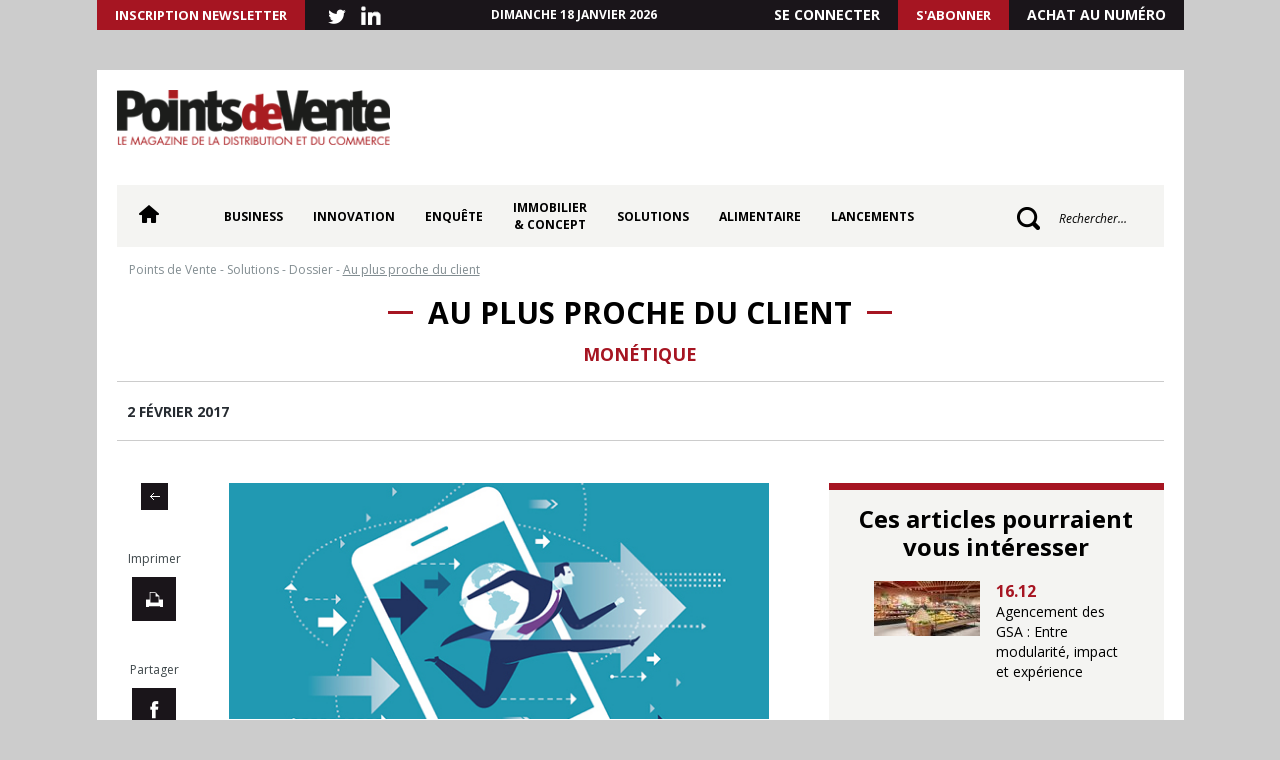

--- FILE ---
content_type: text/html; charset=UTF-8
request_url: https://pointsdevente.fr/solutions/au-plus-proche-du-client/
body_size: 22972
content:
<!DOCTYPE html>
<html lang="fr-FR">
<head>
	<meta charset="UTF-8">
	<meta name="viewport" content="width=device-width,initial-scale=1,maximum-scale=1">
	<title>Au plus proche du client - Points de Vente</title>
	<link rel="profile" href="https://gmpg.org/xfn/11">
	<link rel="pingback" href="https://pointsdevente.fr/xmlrpc.php">
	<link rel="shortcut icon" href="/favicon.ico" type="image/x-icon">
    <link rel="icon" href="/favicon.ico" type="image/x-icon">
	<meta name='robots' content='index, follow, max-image-preview:large, max-snippet:-1, max-video-preview:-1' />

	<!-- This site is optimized with the Yoast SEO plugin v26.7 - https://yoast.com/wordpress/plugins/seo/ -->
	<link rel="canonical" href="https://pointsdevente.fr/solutions/au-plus-proche-du-client/" />
	<meta property="og:locale" content="fr_FR" />
	<meta property="og:type" content="article" />
	<meta property="og:title" content="Au plus proche du client - Points de Vente" />
	<meta property="og:description" content="Les points forts &raquo;&nbsp;L&rsquo;&eacute;volution du commerce entra&icirc;ne celle des paiements et de la r&eacute;glementation. &raquo;&nbsp;Les syst&egrave;mes de s&eacute;curit&eacute; se renforcent et tendent vers l&rsquo;authentification forte. &raquo;&nbsp;En France, le mode de paiement le plus utilis&eacute; reste la carte bancaire. La r&eacute;volution du commerce entra&icirc;ne, logiquement, celle des paiements. Et avec elle, l&rsquo;&eacute;volution de la r&eacute;glementation, de [&hellip;]" />
	<meta property="og:url" content="https://pointsdevente.fr/solutions/au-plus-proche-du-client/" />
	<meta property="og:site_name" content="Points de Vente" />
	<meta property="article:published_time" content="2017-02-02T08:04:00+00:00" />
	<meta property="article:modified_time" content="2019-05-08T09:30:24+00:00" />
	<meta property="og:image" content="https://pointsdevente.fr/wp-content/uploads/2017/02/Carrousel_550x240_SOLUTION_copie_01.jpg" />
	<meta property="og:image:width" content="550" />
	<meta property="og:image:height" content="240" />
	<meta property="og:image:type" content="image/jpeg" />
	<meta name="author" content="adm_pdv" />
	<meta name="twitter:card" content="summary_large_image" />
	<meta name="twitter:label1" content="Écrit par" />
	<meta name="twitter:data1" content="adm_pdv" />
	<meta name="twitter:label2" content="Durée de lecture estimée" />
	<meta name="twitter:data2" content="15 minutes" />
	<!-- / Yoast SEO plugin. -->


<link rel='dns-prefetch' href='//pointsdevente.fr' />
<link rel="alternate" type="application/rss+xml" title="Points de Vente &raquo; Au plus proche du client Flux des commentaires" href="https://pointsdevente.fr/solutions/au-plus-proche-du-client/feed/" />
<style id='wp-img-auto-sizes-contain-inline-css' type='text/css'>
img:is([sizes=auto i],[sizes^="auto," i]){contain-intrinsic-size:3000px 1500px}
/*# sourceURL=wp-img-auto-sizes-contain-inline-css */
</style>
<style id='wp-block-library-inline-css' type='text/css'>
:root{--wp-block-synced-color:#7a00df;--wp-block-synced-color--rgb:122,0,223;--wp-bound-block-color:var(--wp-block-synced-color);--wp-editor-canvas-background:#ddd;--wp-admin-theme-color:#007cba;--wp-admin-theme-color--rgb:0,124,186;--wp-admin-theme-color-darker-10:#006ba1;--wp-admin-theme-color-darker-10--rgb:0,107,160.5;--wp-admin-theme-color-darker-20:#005a87;--wp-admin-theme-color-darker-20--rgb:0,90,135;--wp-admin-border-width-focus:2px}@media (min-resolution:192dpi){:root{--wp-admin-border-width-focus:1.5px}}.wp-element-button{cursor:pointer}:root .has-very-light-gray-background-color{background-color:#eee}:root .has-very-dark-gray-background-color{background-color:#313131}:root .has-very-light-gray-color{color:#eee}:root .has-very-dark-gray-color{color:#313131}:root .has-vivid-green-cyan-to-vivid-cyan-blue-gradient-background{background:linear-gradient(135deg,#00d084,#0693e3)}:root .has-purple-crush-gradient-background{background:linear-gradient(135deg,#34e2e4,#4721fb 50%,#ab1dfe)}:root .has-hazy-dawn-gradient-background{background:linear-gradient(135deg,#faaca8,#dad0ec)}:root .has-subdued-olive-gradient-background{background:linear-gradient(135deg,#fafae1,#67a671)}:root .has-atomic-cream-gradient-background{background:linear-gradient(135deg,#fdd79a,#004a59)}:root .has-nightshade-gradient-background{background:linear-gradient(135deg,#330968,#31cdcf)}:root .has-midnight-gradient-background{background:linear-gradient(135deg,#020381,#2874fc)}:root{--wp--preset--font-size--normal:16px;--wp--preset--font-size--huge:42px}.has-regular-font-size{font-size:1em}.has-larger-font-size{font-size:2.625em}.has-normal-font-size{font-size:var(--wp--preset--font-size--normal)}.has-huge-font-size{font-size:var(--wp--preset--font-size--huge)}.has-text-align-center{text-align:center}.has-text-align-left{text-align:left}.has-text-align-right{text-align:right}.has-fit-text{white-space:nowrap!important}#end-resizable-editor-section{display:none}.aligncenter{clear:both}.items-justified-left{justify-content:flex-start}.items-justified-center{justify-content:center}.items-justified-right{justify-content:flex-end}.items-justified-space-between{justify-content:space-between}.screen-reader-text{border:0;clip-path:inset(50%);height:1px;margin:-1px;overflow:hidden;padding:0;position:absolute;width:1px;word-wrap:normal!important}.screen-reader-text:focus{background-color:#ddd;clip-path:none;color:#444;display:block;font-size:1em;height:auto;left:5px;line-height:normal;padding:15px 23px 14px;text-decoration:none;top:5px;width:auto;z-index:100000}html :where(.has-border-color){border-style:solid}html :where([style*=border-top-color]){border-top-style:solid}html :where([style*=border-right-color]){border-right-style:solid}html :where([style*=border-bottom-color]){border-bottom-style:solid}html :where([style*=border-left-color]){border-left-style:solid}html :where([style*=border-width]){border-style:solid}html :where([style*=border-top-width]){border-top-style:solid}html :where([style*=border-right-width]){border-right-style:solid}html :where([style*=border-bottom-width]){border-bottom-style:solid}html :where([style*=border-left-width]){border-left-style:solid}html :where(img[class*=wp-image-]){height:auto;max-width:100%}:where(figure){margin:0 0 1em}html :where(.is-position-sticky){--wp-admin--admin-bar--position-offset:var(--wp-admin--admin-bar--height,0px)}@media screen and (max-width:600px){html :where(.is-position-sticky){--wp-admin--admin-bar--position-offset:0px}}

/*# sourceURL=wp-block-library-inline-css */
</style><style id='global-styles-inline-css' type='text/css'>
:root{--wp--preset--aspect-ratio--square: 1;--wp--preset--aspect-ratio--4-3: 4/3;--wp--preset--aspect-ratio--3-4: 3/4;--wp--preset--aspect-ratio--3-2: 3/2;--wp--preset--aspect-ratio--2-3: 2/3;--wp--preset--aspect-ratio--16-9: 16/9;--wp--preset--aspect-ratio--9-16: 9/16;--wp--preset--color--black: #000000;--wp--preset--color--cyan-bluish-gray: #abb8c3;--wp--preset--color--white: #ffffff;--wp--preset--color--pale-pink: #f78da7;--wp--preset--color--vivid-red: #cf2e2e;--wp--preset--color--luminous-vivid-orange: #ff6900;--wp--preset--color--luminous-vivid-amber: #fcb900;--wp--preset--color--light-green-cyan: #7bdcb5;--wp--preset--color--vivid-green-cyan: #00d084;--wp--preset--color--pale-cyan-blue: #8ed1fc;--wp--preset--color--vivid-cyan-blue: #0693e3;--wp--preset--color--vivid-purple: #9b51e0;--wp--preset--gradient--vivid-cyan-blue-to-vivid-purple: linear-gradient(135deg,rgb(6,147,227) 0%,rgb(155,81,224) 100%);--wp--preset--gradient--light-green-cyan-to-vivid-green-cyan: linear-gradient(135deg,rgb(122,220,180) 0%,rgb(0,208,130) 100%);--wp--preset--gradient--luminous-vivid-amber-to-luminous-vivid-orange: linear-gradient(135deg,rgb(252,185,0) 0%,rgb(255,105,0) 100%);--wp--preset--gradient--luminous-vivid-orange-to-vivid-red: linear-gradient(135deg,rgb(255,105,0) 0%,rgb(207,46,46) 100%);--wp--preset--gradient--very-light-gray-to-cyan-bluish-gray: linear-gradient(135deg,rgb(238,238,238) 0%,rgb(169,184,195) 100%);--wp--preset--gradient--cool-to-warm-spectrum: linear-gradient(135deg,rgb(74,234,220) 0%,rgb(151,120,209) 20%,rgb(207,42,186) 40%,rgb(238,44,130) 60%,rgb(251,105,98) 80%,rgb(254,248,76) 100%);--wp--preset--gradient--blush-light-purple: linear-gradient(135deg,rgb(255,206,236) 0%,rgb(152,150,240) 100%);--wp--preset--gradient--blush-bordeaux: linear-gradient(135deg,rgb(254,205,165) 0%,rgb(254,45,45) 50%,rgb(107,0,62) 100%);--wp--preset--gradient--luminous-dusk: linear-gradient(135deg,rgb(255,203,112) 0%,rgb(199,81,192) 50%,rgb(65,88,208) 100%);--wp--preset--gradient--pale-ocean: linear-gradient(135deg,rgb(255,245,203) 0%,rgb(182,227,212) 50%,rgb(51,167,181) 100%);--wp--preset--gradient--electric-grass: linear-gradient(135deg,rgb(202,248,128) 0%,rgb(113,206,126) 100%);--wp--preset--gradient--midnight: linear-gradient(135deg,rgb(2,3,129) 0%,rgb(40,116,252) 100%);--wp--preset--font-size--small: 13px;--wp--preset--font-size--medium: 20px;--wp--preset--font-size--large: 36px;--wp--preset--font-size--x-large: 42px;--wp--preset--spacing--20: 0.44rem;--wp--preset--spacing--30: 0.67rem;--wp--preset--spacing--40: 1rem;--wp--preset--spacing--50: 1.5rem;--wp--preset--spacing--60: 2.25rem;--wp--preset--spacing--70: 3.38rem;--wp--preset--spacing--80: 5.06rem;--wp--preset--shadow--natural: 6px 6px 9px rgba(0, 0, 0, 0.2);--wp--preset--shadow--deep: 12px 12px 50px rgba(0, 0, 0, 0.4);--wp--preset--shadow--sharp: 6px 6px 0px rgba(0, 0, 0, 0.2);--wp--preset--shadow--outlined: 6px 6px 0px -3px rgb(255, 255, 255), 6px 6px rgb(0, 0, 0);--wp--preset--shadow--crisp: 6px 6px 0px rgb(0, 0, 0);}:where(.is-layout-flex){gap: 0.5em;}:where(.is-layout-grid){gap: 0.5em;}body .is-layout-flex{display: flex;}.is-layout-flex{flex-wrap: wrap;align-items: center;}.is-layout-flex > :is(*, div){margin: 0;}body .is-layout-grid{display: grid;}.is-layout-grid > :is(*, div){margin: 0;}:where(.wp-block-columns.is-layout-flex){gap: 2em;}:where(.wp-block-columns.is-layout-grid){gap: 2em;}:where(.wp-block-post-template.is-layout-flex){gap: 1.25em;}:where(.wp-block-post-template.is-layout-grid){gap: 1.25em;}.has-black-color{color: var(--wp--preset--color--black) !important;}.has-cyan-bluish-gray-color{color: var(--wp--preset--color--cyan-bluish-gray) !important;}.has-white-color{color: var(--wp--preset--color--white) !important;}.has-pale-pink-color{color: var(--wp--preset--color--pale-pink) !important;}.has-vivid-red-color{color: var(--wp--preset--color--vivid-red) !important;}.has-luminous-vivid-orange-color{color: var(--wp--preset--color--luminous-vivid-orange) !important;}.has-luminous-vivid-amber-color{color: var(--wp--preset--color--luminous-vivid-amber) !important;}.has-light-green-cyan-color{color: var(--wp--preset--color--light-green-cyan) !important;}.has-vivid-green-cyan-color{color: var(--wp--preset--color--vivid-green-cyan) !important;}.has-pale-cyan-blue-color{color: var(--wp--preset--color--pale-cyan-blue) !important;}.has-vivid-cyan-blue-color{color: var(--wp--preset--color--vivid-cyan-blue) !important;}.has-vivid-purple-color{color: var(--wp--preset--color--vivid-purple) !important;}.has-black-background-color{background-color: var(--wp--preset--color--black) !important;}.has-cyan-bluish-gray-background-color{background-color: var(--wp--preset--color--cyan-bluish-gray) !important;}.has-white-background-color{background-color: var(--wp--preset--color--white) !important;}.has-pale-pink-background-color{background-color: var(--wp--preset--color--pale-pink) !important;}.has-vivid-red-background-color{background-color: var(--wp--preset--color--vivid-red) !important;}.has-luminous-vivid-orange-background-color{background-color: var(--wp--preset--color--luminous-vivid-orange) !important;}.has-luminous-vivid-amber-background-color{background-color: var(--wp--preset--color--luminous-vivid-amber) !important;}.has-light-green-cyan-background-color{background-color: var(--wp--preset--color--light-green-cyan) !important;}.has-vivid-green-cyan-background-color{background-color: var(--wp--preset--color--vivid-green-cyan) !important;}.has-pale-cyan-blue-background-color{background-color: var(--wp--preset--color--pale-cyan-blue) !important;}.has-vivid-cyan-blue-background-color{background-color: var(--wp--preset--color--vivid-cyan-blue) !important;}.has-vivid-purple-background-color{background-color: var(--wp--preset--color--vivid-purple) !important;}.has-black-border-color{border-color: var(--wp--preset--color--black) !important;}.has-cyan-bluish-gray-border-color{border-color: var(--wp--preset--color--cyan-bluish-gray) !important;}.has-white-border-color{border-color: var(--wp--preset--color--white) !important;}.has-pale-pink-border-color{border-color: var(--wp--preset--color--pale-pink) !important;}.has-vivid-red-border-color{border-color: var(--wp--preset--color--vivid-red) !important;}.has-luminous-vivid-orange-border-color{border-color: var(--wp--preset--color--luminous-vivid-orange) !important;}.has-luminous-vivid-amber-border-color{border-color: var(--wp--preset--color--luminous-vivid-amber) !important;}.has-light-green-cyan-border-color{border-color: var(--wp--preset--color--light-green-cyan) !important;}.has-vivid-green-cyan-border-color{border-color: var(--wp--preset--color--vivid-green-cyan) !important;}.has-pale-cyan-blue-border-color{border-color: var(--wp--preset--color--pale-cyan-blue) !important;}.has-vivid-cyan-blue-border-color{border-color: var(--wp--preset--color--vivid-cyan-blue) !important;}.has-vivid-purple-border-color{border-color: var(--wp--preset--color--vivid-purple) !important;}.has-vivid-cyan-blue-to-vivid-purple-gradient-background{background: var(--wp--preset--gradient--vivid-cyan-blue-to-vivid-purple) !important;}.has-light-green-cyan-to-vivid-green-cyan-gradient-background{background: var(--wp--preset--gradient--light-green-cyan-to-vivid-green-cyan) !important;}.has-luminous-vivid-amber-to-luminous-vivid-orange-gradient-background{background: var(--wp--preset--gradient--luminous-vivid-amber-to-luminous-vivid-orange) !important;}.has-luminous-vivid-orange-to-vivid-red-gradient-background{background: var(--wp--preset--gradient--luminous-vivid-orange-to-vivid-red) !important;}.has-very-light-gray-to-cyan-bluish-gray-gradient-background{background: var(--wp--preset--gradient--very-light-gray-to-cyan-bluish-gray) !important;}.has-cool-to-warm-spectrum-gradient-background{background: var(--wp--preset--gradient--cool-to-warm-spectrum) !important;}.has-blush-light-purple-gradient-background{background: var(--wp--preset--gradient--blush-light-purple) !important;}.has-blush-bordeaux-gradient-background{background: var(--wp--preset--gradient--blush-bordeaux) !important;}.has-luminous-dusk-gradient-background{background: var(--wp--preset--gradient--luminous-dusk) !important;}.has-pale-ocean-gradient-background{background: var(--wp--preset--gradient--pale-ocean) !important;}.has-electric-grass-gradient-background{background: var(--wp--preset--gradient--electric-grass) !important;}.has-midnight-gradient-background{background: var(--wp--preset--gradient--midnight) !important;}.has-small-font-size{font-size: var(--wp--preset--font-size--small) !important;}.has-medium-font-size{font-size: var(--wp--preset--font-size--medium) !important;}.has-large-font-size{font-size: var(--wp--preset--font-size--large) !important;}.has-x-large-font-size{font-size: var(--wp--preset--font-size--x-large) !important;}
/*# sourceURL=global-styles-inline-css */
</style>

<style id='classic-theme-styles-inline-css' type='text/css'>
/*! This file is auto-generated */
.wp-block-button__link{color:#fff;background-color:#32373c;border-radius:9999px;box-shadow:none;text-decoration:none;padding:calc(.667em + 2px) calc(1.333em + 2px);font-size:1.125em}.wp-block-file__button{background:#32373c;color:#fff;text-decoration:none}
/*# sourceURL=/wp-includes/css/classic-themes.min.css */
</style>
<link rel='stylesheet' id='fontawesome-five-css-css' href='https://pointsdevente.fr/wp-content/plugins/accesspress-social-counter/css/fontawesome-all.css?ver=1.9.2' type='text/css' media='all' />
<link rel='stylesheet' id='apsc-frontend-css-css' href='https://pointsdevente.fr/wp-content/plugins/accesspress-social-counter/css/frontend.css?ver=1.9.2' type='text/css' media='all' />
<link rel='stylesheet' id='crp-public-css' href='https://pointsdevente.fr/wp-content/plugins/custom-related-posts/dist/public.css?ver=1.8.0' type='text/css' media='all' />
<link rel='stylesheet' id='lc-bxslider-css' href='https://pointsdevente.fr/wp-content/themes/pdv/css/jquery.bxslider.css?ver=1599133663' type='text/css' media='all' />
<link rel='stylesheet' id='lc-style-css' href='https://pointsdevente.fr/wp-content/themes/pdv/style.css?ver=1757060459' type='text/css' media='all' />
<link rel='stylesheet' id='lc-print-css' href='https://pointsdevente.fr/wp-content/themes/pdv/css/print.css?ver=1599133663' type='text/css' media='print' />
<link rel='stylesheet' id='relevanssi-live-search-css' href='https://pointsdevente.fr/wp-content/plugins/relevanssi-live-ajax-search/assets/styles/style.css?ver=2.5' type='text/css' media='all' />
<link rel='stylesheet' id='sib-front-css-css' href='https://pointsdevente.fr/wp-content/plugins/mailin/css/mailin-front.css?ver=6.9' type='text/css' media='all' />
<script type="text/javascript" src="https://pointsdevente.fr/wp-includes/js/jquery/jquery.min.js?ver=3.7.1" id="jquery-core-js"></script>
<script type="text/javascript" src="https://pointsdevente.fr/wp-includes/js/jquery/jquery-migrate.min.js?ver=3.4.1" id="jquery-migrate-js"></script>
<script type="text/javascript" id="lc-global-js-extra">
/* <![CDATA[ */
var ajaxurl = "https://pointsdevente.fr/wp-admin/admin-ajax.php";
//# sourceURL=lc-global-js-extra
/* ]]> */
</script>
<script type="text/javascript" src="https://pointsdevente.fr/wp-content/themes/pdv/js/global.js?ver=1" id="lc-global-js"></script>
<script type="text/javascript" id="sib-front-js-js-extra">
/* <![CDATA[ */
var sibErrMsg = {"invalidMail":"Veuillez entrer une adresse e-mail valide.","requiredField":"Veuillez compl\u00e9ter les champs obligatoires.","invalidDateFormat":"Veuillez entrer une date valide.","invalidSMSFormat":"Veuillez entrer une num\u00e9ro de t\u00e9l\u00e9phone valide."};
var ajax_sib_front_object = {"ajax_url":"https://pointsdevente.fr/wp-admin/admin-ajax.php","ajax_nonce":"ce0edd92a0","flag_url":"https://pointsdevente.fr/wp-content/plugins/mailin/img/flags/"};
//# sourceURL=sib-front-js-js-extra
/* ]]> */
</script>
<script type="text/javascript" src="https://pointsdevente.fr/wp-content/plugins/mailin/js/mailin-front.js?ver=1762162164" id="sib-front-js-js"></script>
<link rel="https://api.w.org/" href="https://pointsdevente.fr/wp-json/" /><link rel="alternate" title="JSON" type="application/json" href="https://pointsdevente.fr/wp-json/wp/v2/posts/88492" /><link rel="EditURI" type="application/rsd+xml" title="RSD" href="https://pointsdevente.fr/xmlrpc.php?rsd" />
<meta name="generator" content="WordPress 6.9" />
<link rel='shortlink' href='https://pointsdevente.fr/?p=88492' />

<!-- This site is using AdRotate Professional v5.26.1 to display their advertisements - https://ajdg.solutions/ -->
<!-- AdRotate CSS -->
<style type="text/css" media="screen">
	.g { margin:0px; padding:0px; overflow:hidden; line-height:1; zoom:1; }
	.g img { height:auto; }
	.g-col { position:relative; float:left; }
	.g-col:first-child { margin-left: 0; }
	.g-col:last-child { margin-right: 0; }
	.g-wall { display:block; position:fixed; left:0; top:0; width:100%; height:100%; z-index:-1; }
	.woocommerce-page .g, .bbpress-wrapper .g { margin: 20px auto; clear:both; }
	@media only screen and (max-width: 480px) {
		.g-col, .g-dyn, .g-single { width:100%; margin-left:0; margin-right:0; }
		.woocommerce-page .g, .bbpress-wrapper .g { margin: 10px auto; }
	}
</style>
<!-- /AdRotate CSS -->



<script type="application/ld+json" class="saswp-schema-markup-output">
[{"@context":"https:\/\/schema.org\/","@type":"BreadcrumbList","@id":"https:\/\/pointsdevente.fr\/solutions\/au-plus-proche-du-client\/#breadcrumb","itemListElement":[{"@type":"ListItem","position":1,"item":{"@id":"https:\/\/pointsdevente.fr","name":"Points de Vente"}},{"@type":"ListItem","position":2,"item":{"@id":"https:\/\/pointsdevente.fr\/categorie\/solutions\/","name":"Solutions"}},{"@type":"ListItem","position":3,"item":{"@id":"https:\/\/pointsdevente.fr\/categorie\/solutions\/dossier-solutions\/","name":"Dossier"}},{"@type":"ListItem","position":4,"item":{"@id":"https:\/\/pointsdevente.fr\/categorie\/solutions\/","name":"Solutions"}},{"@type":"ListItem","position":5,"item":{"@id":"https:\/\/pointsdevente.fr\/solutions\/au-plus-proche-du-client\/","name":"Au plus proche du client"}}]},

{"@context":"https:\/\/schema.org\/","@type":"NewsArticle","@id":"https:\/\/pointsdevente.fr\/solutions\/au-plus-proche-du-client\/#newsarticle","url":"https:\/\/pointsdevente.fr\/solutions\/au-plus-proche-du-client\/","headline":"Au plus proche du client","mainEntityOfPage":"https:\/\/pointsdevente.fr\/solutions\/au-plus-proche-du-client\/","datePublished":"2017-02-02T09:04:00+01:00","dateModified":"2019-05-08T11:30:24+02:00","description":"Les points forts \u00bb\u00a0L\u2019\u00e9volution du commerce entra\u00eene celle des paiements et de la r\u00e9glementation. \u00bb\u00a0Les syst\u00e8mes de s\u00e9curit\u00e9 se renforcent et tendent vers l\u2019authentification forte. \u00bb\u00a0En France, le mode de paiement le plus utilis\u00e9 reste la carte bancaire. La r\u00e9volution du commerce entra\u00eene, logiquement, celle des paiements. Et avec elle, l\u2019\u00e9volution de la r\u00e9glementation, de","articleSection":"Solutions","articleBody":"Les points forts  \u00bb\u00a0L\u2019\u00e9volution du commerce entra\u00eene celle des paiements et de la r\u00e9glementation.  \u00bb\u00a0Les syst\u00e8mes de s\u00e9curit\u00e9 se renforcent et tendent vers l\u2019authentification forte.  \u00bb\u00a0En France, le mode de paiement le plus utilis\u00e9 reste la carte bancaire.  La r\u00e9volution du commerce entra\u00eene, logiquement, celle des paiements. Et avec elle, l\u2019\u00e9volution de la r\u00e9glementation, de la s\u00e9curit\u00e9 et des modes de paiement.\u00a0\u201dNous parlons de plus en plus de commerce connect\u00e9, de l\u2019exp\u00e9rience utilisateur, de l\u2019omnicanal, de parcours client qui commence sur un canal et se termine sur un autre\u2026 Tout cela a une incidence sur les services de paiement \u00e0 proposer au consommateur\u201d, confirme Angelo Caci, consultant pour le Salon Trustech. Les consommateurs ach\u00e8tent, en effet, sur Internet, tablette et\/ou mobile et la croissance du commerce \u00e9lectronique n\u2019a de cesse que de progresser, entre 15 \u00e0 20% par an alors que la croissance du commerce de proximit\u00e9 est plut\u00f4t de l\u2019ordre de 1%. De la m\u00eame mani\u00e8re, les consommateurs sont avides de nouveaux mod\u00e8les \u00e9conomiques. Parall\u00e8lement, l\u2019arriv\u00e9e de nouveaux acteurs (\u00e9tablissements de paiement de monnaie \u00e9lectronique en start-ups, filiales de soci\u00e9t\u00e9s ou banques de distributeurs) cassant le monopole des banques implique l\u2019\u00e9tablissement de nouvelles r\u00e8gles en phase avec les attentes des consommateurs et le march\u00e9 en \u00e9volution constante.  L\u2019enjeu pour les distributeurs est, alors, de s\u2019assurer de la fluidit\u00e9 de l\u2019exp\u00e9rience utilisateur au moment du paiement et ce, dans un univers de confiance.\u00a0\u201dIl s\u2019agit \u00e9galement pour le retailer d\u2019am\u00e9liorer son taux de conversion\u201d,\u00a0indique Gilles Brabant, Sales Manager pour la France de la division Ingenico ePayment. S\u2019il est d\u2019usage que le taux de conversion se situe entre 20 et 25% pour une centaine de clients entrant en magasin, il descend cependant entre 1 et 3% pour un site Internet connaissant de la m\u00eame fa\u00e7on 100 visiteurs.  Depuis Bruxelles  Plusieurs r\u00e9glementations pass\u00e9es ou \u00e0 venir concernent le secteur. La premi\u00e8re est intervenue l\u2019ann\u00e9e derni\u00e8re: le MIF Multilateral Interchange Fee qui fixe les commissions d\u2019interchange, r\u00e9gl\u00e9es sur toutes les transactions cartes de type CB, Visa ou Mastercard par le banquier acqu\u00e9reur vers le banquier \u00e9metteur. Elle est d\u00e9sormais fix\u00e9e \u00e0 0,2% du montant de la transaction pour les cartes de d\u00e9bit et 0,3% pour les cartes de cr\u00e9dit.\u00a0\u201dTout a \u00e9t\u00e9 harmonis\u00e9 \u00e0 l\u2019\u00e9chelle europ\u00e9enne pour les cartes grand public, de type CB, Visa et Mastercard et il existe dor\u00e9navant une grande homog\u00e9n\u00e9it\u00e9 au niveau de l\u2019\u00e9conomie du business card\u201d,\u00a0note Angelo Caci. Une d\u00e9marche qui favorise les paiements par carte, les rend beaucoup plus comp\u00e9titifs et donc b\u00e9n\u00e9ficie indirectement aux commer\u00e7ants.  Par ailleurs, le protocole EPAS (European Program Accreditation System) g\u00e9rant les relations entre les syst\u00e8mes d\u2019acceptation et les syst\u00e8mes de caisse, EPAS retail pour le terminal de paiement et la caisse ainsi que SEPA (Single European Payment Area), PASS, l\u2019application de paiement universelle, sont d\u00e9sormais sur les rails. En t\u00e9moigne le projet OSCAR pilot\u00e9 par Carrefour qui a fait migrer ses TPE au protocole EPAS en r\u00e9gion parisienne et sur ses hypermarch\u00e9s. D\u2019autres pays europ\u00e9ens devraient \u00eatre d\u00e9ploy\u00e9s.  Plus r\u00e9cemment, le choix de la marque a cours officiellement depuis juin2016, vot\u00e9e depuis novembre2016. Dans les faits, il suscite beaucoup de discussions quant \u00e0 sa mise en place. Dans le principe de cette r\u00e9glementation, lors du paiement chez le commer\u00e7ant, la loi impose un choix parmi Mastercard, Visa ou CB associ\u00e9es \u00e0 la carte bancaire. \u00c0 charge pour chacun des intervenants de d\u00e9ployer des programmes de fid\u00e9lit\u00e9 ou d\u2019avantages afin d\u2019inciter \u00e0 leur utilisation.  S\u00e9curit\u00e9 avant tout  En mati\u00e8re de s\u00e9curit\u00e9, les syst\u00e8mes se renforcent. Ils tendent vers l\u2019authentification forte de type 3D Secure laquelle permet d\u2019authentifier le porteur par SMS, t\u00e9l\u00e9phone ou mobile.\u00a0\u201dAujourd\u2019hui, une transaction \u00e9lectronique sur trois fait l\u2019objet de ce type d\u2019authentification. Dans la r\u00e9glementation \u00e0 venir (PSD2 et ses RTS, Regulatory Technical Standards) qui doit \u00eatre transpos\u00e9e d\u2019ici 2018, toute transaction \u00e0 distance sup\u00e9rieure \u00e0 10?euros devra faire l\u2019objet d\u2019une authentification forte\u201d,\u00a0constate Olivier Gabrielli, responsable Produit, Innovation et Paiements digitaux chez MasterCard France.\u00a0\u201dSur ce point, deux \u00e9coles s\u2019opposent: celle qui montre que le site en question fait attention \u00e0 l\u2019acte d\u2019achat et celle qui dit que si tous les achats se sont bien pass\u00e9s, il n\u2019est point besoin de ce processus d\u2019authentification. La bonne r\u00e9ponse est sans doute entre les deux. En fonction du risque, des biens achet\u00e9s et du contexte, il est important de doser le niveau de s\u00e9curisation requis\u201d,\u00a0remarque Angelo Caci. L\u2019enjeu pour le distributeur est de b\u00e9n\u00e9ficier d\u2019une plus grande s\u00e9curit\u00e9 lors des transactions ainsi que d\u2019une meilleure ergonomie, m\u00eame s\u2019il est av\u00e9r\u00e9 que ce mode d\u2019authentification peut cr\u00e9er des abandons.\u00a0\u201dL\u2019id\u00e9e est d\u2019offrir toute la souplesse et le jour o\u00f9 la r\u00e9glementation s\u2019imposera naturellement \u00e0 tout le monde, nous serons op\u00e9rationnels techniquement\u201d,\u00a0continue Nicolas Dejonghe, responsable marketing chez Ingenico qui propose une solution bas\u00e9e sur des crit\u00e8res tels que: nombre de visites et r\u00e9gularit\u00e9, connaissance ou non de l\u2019historique d\u2019achat et de paiement, lieu d\u2019habitation inchang\u00e9 ou non, etc.\u00a0\u201dLa dynamique de l\u2019authentification revient \u00e0 dire que si le parcours est un peu diff\u00e9rent de d\u2019habitude, par s\u00e9curit\u00e9 ou par pr\u00e9caution, il est possible de demander une authentification un peu plus forte. C\u2019est tout l\u2019int\u00e9r\u00eat des m\u00e9canismes d\u2019authentification flexibles\u201d,\u00a0ajoute Gilles Brabant. Ces syst\u00e8mes de lutte contre la fraude font ainsi appel \u00e0 l\u2019intelligence artificielle comme le machine learning. Le but est de traquer au sens positif du terme les usages du d\u00e9tenteur du moyen de paiement, que ce soit carte ou une application de paiement mobile. Il s\u2019agit de v\u00e9rifier si le contexte est compatible avec l\u2019information d\u00e9tenue sur le porteur, de s\u2019assurer de son identit\u00e9 et ensuite d\u2019autoriser la transaction ou non.\u00a0\u201dIl est propos\u00e9 aux e-commer\u00e7ants une solution qui va lui permettre de d\u00e9finir ses r\u00e8gles, li\u00e9es \u00e0 son m\u00e9tier parce que l\u2019usage dans le streaming musical n\u2019est pas le m\u00eame que dans le textile, que dans le luxe ou encore le transport a\u00e9rien. Le e-commer\u00e7ant garde l\u2019autonomie pour d\u00e9finir ses r\u00e8gles m\u00e9tier de v\u00e9rification des donn\u00e9es de transaction de paiement\u201d, sp\u00e9cifie Gilles Brabant.  De bout en bout  Autre mesure consistant \u00e0 augmenter la s\u00e9curit\u00e9: la solution de bout en bout qui permet de chiffrer ou d\u2019encrypter les informations bancaires directement depuis le point de vente. Dans la d\u00e9marche, une transaction passant sur une ligne de caisse passe ensuite par toute l\u2019infrastructure mat\u00e9rielle et logicielle de l\u2019enseigne, elle est donc vuln\u00e9rable. La solution pr\u00e9conis\u00e9e par PCI DSS (Payment Card Industry Data Security Standard) est donc de s\u00e9curiser, et, pour ce faire, d\u2019encrypter les flux mon\u00e9tiques depuis le terminal de paiement jusqu\u2019\u00e0 la plate-forme ou passerelle de paiement, sans passer par l\u2019infrastructure r\u00e9seau de l\u2019enseigne, le point to point encryption ou P2PE. Entre les deux, des algorithmes de chiffrement, d\u00e9chiffrement et une gestion des cl\u00e9s garantissent le bon d\u00e9roulement de la transaction d\u2019un point de vue s\u00e9curitaire. Cette solution est particuli\u00e8rement d\u2019actualit\u00e9.\u00a0\u201dNous allons r\u00e9aliser une forte proportion de transactions cette ann\u00e9e avec des solutions point to point. Le fait que nous s\u00e9curisions les transactions par du point to point sur nos infrastructures certifi\u00e9es PCI DSS permet aux commer\u00e7ants de se mettre en ligne avec les contraintes r\u00e9glementaires\u201d,\u00a0continue Nicolas Dejonghe, responsable marketing chez Ingenico.  De son c\u00f4t\u00e9, la tokenisation reste \u00e9galement active.\u00a0\u201dPour un achat sur un certain nombre de sites, il faut enr\u00f4ler la carte de paiement. Ce principe de tokenisation permet de ne pas r\u00e9ins\u00e9rer la carte lors d\u2019une prochaine transaction. En fait, le syst\u00e8me conserve un alias de la carte non pas les donn\u00e9es cartes qui peuvent \u00eatre dans le nuage, et rejoue le token pour s\u00e9curiser les paiements\u201d,\u00a0explique Angelo Caci. \u00c0 titre d\u2019illustration, les bornes de recharge pour les v\u00e9hicules \u00e9lectriques utilisent le r\u00e8glement par carte bancaire et les technologies token comme s\u00e9curisation. La tokenisation est, d\u2019ores et d\u00e9j\u00e0, en \u0153uvre sur la partie e-commerce et nombre d\u2019acteurs s\u2019appuient sur cette technologie pour s\u00e9curiser les paiements mobiles. Quant \u00e0 eux, Mastercard et Visa se sont alli\u00e9s en vue d\u2019\u00e9changer des informations \u201dtokenis\u00e9es\u201d dans leur syst\u00e8me respectif.  D\u00e9j\u00e0 en vigueur, la biom\u00e9trie fait, n\u00e9anmoins, partie des technologies en maturation. Par empreinte du pouce, du rythme cardiaque ou encore par selfie.\u00a0\u201dToutes ces \u00e9volutions sur lesquelles nous nous d\u00e9veloppons doivent se faire a minima au m\u00eame niveau que l\u2019existant aujourd\u2019hui sur la carte plastique traditionnelle\u201d,\u00a0intervient Olivier Gabrielli, responsable Produit, Innovation et Paiements digitaux chez MasterCard France. Le selfie Pay a ainsi \u00e9t\u00e9 lanc\u00e9 dans plusieurs pays.\u00a0\u201dIl permet d\u2019apporter un haut niveau de s\u00e9curit\u00e9 \u00e0 partir de l\u2019image du visage, par des points d\u00e9termin\u00e9s. Comme pour une empreinte digitale, il faut prendre en compte des points remarquables, c\u2019est la m\u00eame id\u00e9e. Pour renforcer la s\u00e9curit\u00e9 et \u00e9viter d\u2019utiliser une photo, il est n\u00e9cessaire de faire un mouvement du visage et cligner des yeux\u201d,\u00a0continue notre h\u00f4te.  Oui et comment?  En France, le mode de paiement le plus utilis\u00e9 reste la carte bancaire avec peu ou prou 10?milliards d\u2019op\u00e9rations par an. Une carte qui rend encore de bons et loyaux services et dont le nombre avoisine les 70millions, soit 150 transactions par heure. Pour sa part, le ch\u00e8que enregistre une baisse constante annuelle de 6 \u00e0 7%. De leur c\u00f4t\u00e9, les esp\u00e8ces font de la r\u00e9sistance, avec environ 20?milliards de transactions par an,\u00a0\u201dm\u00eame si les ingr\u00e9dients sont r\u00e9unis pour qu\u2019\u00e0 terme ces transactions esp\u00e8ces soient capt\u00e9es par d\u2019autres modes de paiement \u00e9lectroniques\u201d,\u00a0estime Angelo Caci. Dont le sans-contact avec environ 40millions de cartes en France acceptant ce mode de paiement, soit selon les estimations de nos interlocuteurs plus de la moiti\u00e9 du parc de cartes. \u00c0 ce jour, les op\u00e9rations sans contact sont limit\u00e9es \u00e0 20?euros, la moyenne des transactions par carte atteignant 45?euros.\u00a0\u201dDe ce fait, les \u00e9metteurs de cartes tendent \u00e0 donner de l\u2019int\u00e9r\u00eat \u00e0 la carte. Outre la fonctionnalit\u00e9 sans contact, il existe des services int\u00e9gr\u00e9s \u00e0 la carte, comme des services d\u2019assurance, d\u2019assistance, ou \u00e9ventuellement des programmes de fid\u00e9lit\u00e9 ou d\u2019avantages qui r\u00e9compensent l\u2019utilisation plus accrue de la carte\u201d\u00a0compl\u00e8te-t-il.  Le paiement sans contact pr\u00e9pare assur\u00e9ment au paiement sur mobile qui s\u2019annonce d\u2019ores et d\u00e9j\u00e0. Ils sont de trois cat\u00e9gories: la vente \u00e0 distance en lieu et place du PC ou de la tablette; le in app c\u2019est-\u00e0-dire \u00e0 l\u2019int\u00e9rieur d\u2019une application type Uber n\u00e9cessitant l\u2019enr\u00f4lement d\u2019une carte bancaire et enfin, l\u2019utilisation du t\u00e9l\u00e9phone comme carte de paiement sans contact.\u00a0\u201dCes modes de paiement commencent \u00e0 se d\u00e9velopper, nous n\u2019en sommes qu\u2019au d\u00e9but de l\u2019histoire. Tout ce qui a trait \u00e0 l\u2019exp\u00e9rience client et au parcours utilisateur est fondamental. Donc si les services de paiement \u00e9pousent le parcours consommateur et enchantent son exp\u00e9rience, ils vont sans conteste se d\u00e9velopper\u201d,\u00a0intervient Angelo Caci.\u00a0\u201dCe qu\u2019il faut mesurer est qu\u2019en fonction du produit achet\u00e9, les taux de transformation ne sont pas les m\u00eames. Pour un canap\u00e9, des recherches sont faites sur mobile, mais \u00e0 un moment donn\u00e9, le relais sera pris sur un ordinateur. Dans le cas d\u2019un achat d\u2019un ticket de transport, le mobile est compl\u00e8tement pertinent. Intervient alors la notion de \u201done click\u201d, le paiement tr\u00e8s rapide, car dans l\u2019univers public, il est difficile de sortir sa carte pour payer\u201d,\u00a0d\u00e9veloppe Gilles Brabant.  De l\u2019\u00e9lectronique  Depuis peu, les portefeuilles \u00e9lectroniques font une entr\u00e9e remarqu\u00e9e sur le march\u00e9: Apple Pay en juillet, Orange Cash, Lydia, Paylib, Alipay, PayPal\u2026\u00a0\u201dLe march\u00e9 va se d\u00e9velopper. La question qui se pose est \u00e0 quelle vitesse, dans la mesure o\u00f9 la France n\u2019est pas d\u00e9munie de modes de paiement qui donnent plut\u00f4t satisfaction\u201d,\u00a0souligne Angelo Caci.  En prolongement de la technologie sans contact, les objets connect\u00e9s proposent ou proposeront des capacit\u00e9s de paiement. Des initiatives ont lieu dans ce domaine, au moyen de montres, ceintures, bagues, \u00e9crans publicitaires, cl\u00e9s de voiture\u2026\u00a0\u201dCes objets fonctionnent et ont fait leurs preuves. Il faut maintenant envisager leur d\u00e9ploiement \u00e0 grande \u00e9chelle. D\u2019un point de vue technique, c\u2019est relativement facile mais il faut faire en sorte que le consommateur enregistre sa carte et qu\u2019il la duplique dans un objet connect\u00e9 quel qu\u2019il soit\u201d,\u00a0explique Nicolas Dejonghe.  D\u2019autres moyens de paiement pourraient voir le jour: des chatbots (contraction de chat et robot) ou en fran\u00e7ais le commerce conversationnel, des robots prenant les commandes ainsi que les paiements\u2026 Tout est possible.\u00a0\u201dLe but est de fournir la solution de paiement adapt\u00e9e \u00e0 l\u2019instant et au contexte\u201d,\u00a0conclut Olivier Gabrielli.    Paiement  sur quels devices?  Au lendemain du coup d\u2019envoi des soldes d\u2019hiver 2017, Be2Bill publiait les r\u00e9sultats de cette 1\u00e8re journ\u00e9e pour le e-commerce avec une infographique multi-devices. Tous terminaux mobiles confondus, c\u2019est 23,6% des achats (en montant) qui ont \u00e9t\u00e9 effectu\u00e9s sur ces devices. Ils enregistrent une hausse de 5,6 points par rapport \u00e0 la journ\u00e9e moyenne. Une progression qui se confirme chaque ann\u00e9e depuis 2013. C.B                  Alipay  Arrive en France gr\u00e2ce \u00e0 Banque Edel  Avec 450millions de porteurs, Alipay se pr\u00e9sente comme le porte-monnaie \u00e9lectronique pr\u00e9f\u00e9r\u00e9 des Chinois (plus d\u2019un sur trois). Les \u00e9tablissements bancaires fran\u00e7ais devaient donc int\u00e9grer ce moyen de paiement. C\u2019est d\u00e9sormais chose faite via Banque Edel qui se pose en acqu\u00e9reur (gestion de la transaction et cr\u00e9dit \u00e0 marchand), en partenariat avec Ingenico qui propose la solution mat\u00e9rielle et logicielle.\u00a0\u201dAujourd\u2019hui, nous sommes en phase pilote sachant que la premi\u00e8re transaction a eu lieu fin octobre\u201d,\u00a0commente Nathalie Duez, P\u00f4le D\u00e9veloppement Marketing de Banque Edel (groupe Leclerc). L\u2019enjeu est d\u2019offrir un nouveau moyen de paiement tr\u00e8s rassurant pour les consommateurs chinois mais, en m\u00eame temps, de l\u2019inciter \u00e0 consommer sur place, en lui permettant d\u2019utiliser son moyen de paiement privil\u00e9gi\u00e9. Les distributeurs vont, ainsi, forc\u00e9ment voir l\u2019augmentation de leur panier moyen et \u00eatre r\u00e9f\u00e9renc\u00e9s dans l\u2019application Alipay.\u00a0\u201dDe ce fait, ils sont mis en relation potentiellement avec des consommateurs b\u00e9n\u00e9ficiant d\u2019un bon pouvoir d\u2019achat\u201d,\u00a0compl\u00e8te-t-elle. Pour ce faire, le retailer doit s\u2019\u00e9quiper aupr\u00e8s de Banque Edel d\u2019un terminal de la taille d\u2019un t\u00e9l\u00e9phone, ind\u00e9pendant de la solution de caisse et qui permet d\u2019encaisser les transactions et de les suivre. Si cependant l\u2019enseigne d\u00e9sire une solution plus int\u00e9gr\u00e9e, une int\u00e9gration est n\u00e9cessaire. \u00c0 ce jour, Novotel, Mercure, Ibis, Leclerc, Just Campagne ont adopt\u00e9 le bo\u00eetier Alipay.    Ingenico  Scalefast et Club Med s\u2019y mettent  Scalefast est une plate-forme commerciale de jeux vid\u00e9os et de l\u2019industrie du loisir. Avec Ingenico, l\u2019enseigne s\u2019\u00e9quipe d\u2019une solution globale int\u00e9gr\u00e9e omnicanale, donc \u00e0 la fois en proximit\u00e9 et en ligne, lui permettant le traitement complet des paiements. Dans le d\u00e9tail, l\u2019enseigne s\u2019\u00e9quipe de terminaux mpos qui lui permettent d\u2019accepter les paiements en mobilit\u00e9 ainsi que d\u2019une solution int\u00e9grant la plupart des cartes de cr\u00e9dit et m\u00e9thodes de paiement alternatives. L\u2019objectif est d\u2019augmenter les ventes, de s\u2019ouvrir \u00e0 l\u2019international et de vendre sur tous les canaux. Chez Club Med, une solution omnicanale a \u00e9galement \u00e9t\u00e9 d\u00e9ploy\u00e9e pour simplifier la gestion des d\u00e9penses compl\u00e9mentaires des clients lors de leur s\u00e9jour. Au premier passage de la carte bancaire sur le terminal, les coordonn\u00e9es sont stock\u00e9es et s\u00e9curis\u00e9es selon la technologie token puis les d\u00e9penses comptabilis\u00e9es en toute fluidit\u00e9 sans nouveau passage par la r\u00e9ception au moment du d\u00e9part du client dont l\u2019exp\u00e9rience s\u2019en trouve am\u00e9lior\u00e9e.    Progression  Rapport \u00e0 la journ\u00e9e moyenne en nombre de transactions  Face \u00e0 l\u2019augmentation cons\u00e9quente de la part du trafic mobile, Be2Bill a mis en place des fonctionnalit\u00e9s propres \u00e0 ces devices: page de paiement 100% responsive, lutte contre la fraude adapt\u00e9e au mobile\u2026\u00a0C.B","keywords":"","name":"Au plus proche du client","thumbnailUrl":"https:\/\/pointsdevente.fr\/wp-content\/uploads\/2017\/02\/Carrousel_550x240_SOLUTION_copie_01-150x150.jpg","wordCount":"2462","timeRequired":"PT10M56S","mainEntity":{"@type":"WebPage","@id":"https:\/\/pointsdevente.fr\/solutions\/au-plus-proche-du-client\/"},"author":{"@type":"Person","name":"adm_pdv","url":"https:\/\/pointsdevente.fr\/author\/adm_pdv\/","sameAs":[],"image":{"@type":"ImageObject","url":"https:\/\/secure.gravatar.com\/avatar\/c36abeeab8a88fed107361b518ce9f1f20810186082459f7425f8bc40aef3d5a?s=96&d=mm&r=g","height":96,"width":96}},"editor":{"@type":"Person","name":"adm_pdv","url":"https:\/\/pointsdevente.fr\/author\/adm_pdv\/","sameAs":[],"image":{"@type":"ImageObject","url":"https:\/\/secure.gravatar.com\/avatar\/c36abeeab8a88fed107361b518ce9f1f20810186082459f7425f8bc40aef3d5a?s=96&d=mm&r=g","height":96,"width":96}},"publisher":{"@type":"Organization","name":"Points de Vente","url":"https:\/\/pointsdevente.fr","logo":{"@type":"ImageObject","url":"https:\/\/pointsdevente.fr\/wp-content\/uploads\/logo.png","width":286,"height":58}},"image":[{"@type":"ImageObject","@id":"https:\/\/pointsdevente.fr\/solutions\/au-plus-proche-du-client\/#primaryimage","url":"https:\/\/pointsdevente.fr\/wp-content\/uploads\/2017\/02\/Carrousel_550x240_SOLUTION_copie_01-1200x900.jpg","width":"1200","height":"900"},{"@type":"ImageObject","url":"https:\/\/pointsdevente.fr\/wp-content\/uploads\/2017\/02\/Carrousel_550x240_SOLUTION_copie_01-1200x720.jpg","width":"1200","height":"720"},{"@type":"ImageObject","url":"https:\/\/pointsdevente.fr\/wp-content\/uploads\/2017\/02\/Carrousel_550x240_SOLUTION_copie_01-1200x675.jpg","width":"1200","height":"675"},{"@type":"ImageObject","url":"https:\/\/pointsdevente.fr\/wp-content\/uploads\/2017\/02\/Carrousel_550x240_SOLUTION_copie_01-524x524.jpg","width":"524","height":"524"}]}]
</script>

<style type="text/css">.crp-list{
	display: flex;
  	align-items: flex-start;
  	justify-content: space-between;
  	margin-bottom: 40px;
  	flex-direction: column;
}

.crp-list li{
	width: 100%;
}

.crp-list-title{
    font-weight: bold!important;
    font-size: 26px!important;
    padding-top: 25px;
    padding-bottom: 30px;
    color: #000!important;
      font-family: 'Open Sans', sans-serif;
  text-transform: inherit!important;
  font-style: italic!important
}

.crp-list-item-image img{
  margin:0
}

.crp-list-item-image a:hover img{
	-webkit-transform: scale(1);
	transform: scale(1);
	-webkit-transition: .3s ease-in-out;
	transition: .3s ease-in-out;
}

.crp-list-item-image a:hover img{
	-webkit-transform: scale(1.1);
	transform: scale(1.1);
}

.crp-list-item-title{
	margin-left: 15px!important;
  	font-weight: bold!important;
  	font-style:italic!important; 
    color: #a61522!important;
    font-size: 22px!important;
  	display: flex;
  	align-items: center;
    line-height: 21px!important;
}

.crp-list-item-title a{
    color: #a61522!important;
}

.crp-list-item-title a:hover{
	color: #a61522
}

@media screen and (min-width: 1024px){
  .crp-list li{
 	flex-direction: row!important;
}
}
</style>		<style type="text/css" id="wp-custom-css">
			/* BREVO */

input.sib-email-area{
		background: #fff;
    -webkit-appearance: none;
    font-family: 'Open Sans', sans-serif;
    font-size: 14px;
    color: #000;
		padding: 5px 5px 5px 15px;
	  width: 100%;
    height: 42px;
    border: 1px solid #fff;
}

.sib-default-btn{
	font-size: 14px!important;
    font-weight: bold!important;
    color: #fff!important²;
    padding: 10px 27px!important;
    border: 10px solid #fff!important;
	height: auto!important;
    text-transform: uppercase;
    background: #a61522!important;
    cursor: pointer!important;
    display: inline-block;
}

/* SIDEBAR */

.a-26{
	margin-top: 30px;
	margin-bottom: 30px;
}

#block-pub-2 ul{
		margin-top: 100px;
}
.g-6{
	margin: auto;
}

#header .wrap{
	margin-top: 40px;	
}

body:not(.home) #sidebar .encart{
	display: flex;
	align-items: center;
	justify-content: flex-start;
	flex-direction: column;
}

body:not(.home) #sidebar .encart aside:nth-child(2){
	margin-top: 100px;
}

body.category .sidebar > #sidebar, body.single .sidebar > #sidebar, body.page .sidebar > #sidebar{
background-color: transparent;
}

#sidebar .related{margin-bottom: 30px;}

#sidebar .vrsdlhaqkb > div{text-align: center;}

body.single-au_quotidien #sidebar .quotidien .ticker{background-color: #f4f4f2 }

.widget_execphp{
	margin-bottom: 10px;
}

.widget_execphp #sidebar, .widget_execphp #sidebar .pad{
	background-color: #000!important;
}

.widget_execphp #sidebar .titre{
	color: #fff
}

body.category #sidebar .apsa-embed-cont, body.single #sidebar .apsa-embed-cont, body.page #sidebar .apsa-embed-cont{
	height: inherit!important;
	margin-bottom: 30px;
}

/*** FIL INFO ***/

body.home #slider img{
	width: 202px;
	height: 135px;
}

/* MESSAGE TEMPORAIRE */

#message-temporaire{
	display: none;
}

/*** ARTICLE HOME ***/

body.home .categorie .wrap > .row .post .img{
	height: 223.25px;
}

body.home .categorie .wrap > .row .post .img a{
	display: flex;
	align-items: flex-end;
	justify-content: center;
}

/*** CONTENT LISTE ***/

.single-content .content .titre a{
	font-size: 26px;
	color: #a61522;
	line-height: 26px;
	font-weight: bold;
}

.post .chef{
	font-size: 18px!important;
	color: #1a151a;
	font-weight: normal;
}

/*** ARTICLE LIES ***/

body.single #related .post .img{
	flex: 1;
}

body.single #related .post .img img{
	height: 110px;
}

body.single #related .post .body{
	flex: 2;
}

#block-crp{
	background: #fafafb;
    padding-bottom: 46px;
    border-bottom: 3px solid #9a1513;
	padding-left: 10px;
	padding-right: 10px;
}

/*** FOOTER ***/

.rs-footer img{
	width: 16px;
	height: 16px;
}

/*** RESPONSIVE ***/

@media screen and (max-width: 480px){
	#message-temporaire{
		margin-top: 60px;
	}
}

@media screen and (max-width: 767px){
	html, body{
		background-color: transparent!important;
	}
}

@media screen and (min-width: 768px){
	#header .relevanssi-live-search-results{
		top: 65px!important;
		left: -296px!important;
		width: 400px!important;
	}
	
	#content .relevanssi-live-search-results{
		top: 100px!important;
		left: 0!important;
	}
}

#search_results #content{
	width: 100%!important;
}		</style>
			<link href="https://fonts.googleapis.com/css?family=Open+Sans:300,400,400i,600,600i,700,800" rel="stylesheet"> 
	<link rel="icon" href="/favicon.ico" type="image/x-icon; charset=binary">
	<!-- Google Tag Manager -->
<script>(function(w,d,s,l,i){w[l]=w[l]||[];w[l].push({'gtm.start':
new Date().getTime(),event:'gtm.js'});var f=d.getElementsByTagName(s)[0],
j=d.createElement(s),dl=l!='dataLayer'?'&l='+l:'';j.async=true;j.src=
'https://www.googletagmanager.com/gtm.js?id='+i+dl;f.parentNode.insertBefore(j,f);
})(window,document,'script','dataLayer','GTM-WXH82J6');</script>
<!-- End Google Tag Manager -->
<script>
  (function(i,s,o,g,r,a,m){i['GoogleAnalyticsObject']=r;i[r]=i[r]||function(){
  (i[r].q=i[r].q||[]).push(arguments)},i[r].l=1*new Date();a=s.createElement(o),
  m=s.getElementsByTagName(o)[0];a.async=1;a.src=g;m.parentNode.insertBefore(a,m)
  })(window,document,'script','https://www.google-analytics.com/analytics.js','ga');

    ga('create', 'UA-135444243-1', 'auto');
  ga('set', 'dimension1', 'Invité');
    ga('create', 'UA-5892139-2', 'auto','clientTracker');
  ga('clientTracker.set', 'dimension1', 'Invité');
  
      	ga('send', 'pageview');
  	ga('clientTracker.send', 'pageview');
  </script>


<!-- Global site tag (gtag.js) - Google Analytics -->
<script async src="https://www.googletagmanager.com/gtag/js?id=UA-135444243-1"></script>
<script>
  window.dataLayer = window.dataLayer || [];
  function gtag(){dataLayer.push(arguments);}
  gtag('js', new Date());

  gtag('config', 'UA-135444243-1');
</script>	

<!-- ouverture nouvelle onglet ' _blank' conflit -->
<script> 
    function newTab() { 
   		window.open('https://www.boutiquepointsdevente.fr/', '_blank', 'toolbar=0,location=0,menubar=0'); 
    } 
</script> 

<script type="text/javascript">
(function(){
  var s = document.createElement('script');
  s.type = 'text/javascript';
  s.async = true;
  s.src = 'https://a1.adform.net/adfscript/?bn=85474185';
  var h = document.getElementsByTagName('head')[0] || document.body;
  h.appendChild(s);
})();
</script>

</head>

<body class="wp-singular post-template-default single single-post postid-88492 single-format-standard wp-theme-pdv nolog">

<!-- Google Tag Manager (noscript) -->
<noscript><iframe src="https://www.googletagmanager.com/ns.html?id=GTM-WXH82J6"
height="0" width="0" style="display:none;visibility:hidden"></iframe></noscript>
<!-- End Google Tag Manager (noscript) -->
	
	
<div id="overallcache"></div>	
<!-- Soit il n&#039;y a pas de bannières, ils sont desactivées ou pas qualifiées pour cet endroit! --> 
<div id="wrap">
<p id="message-temporaire" style="line-height: 15px;background-color: #fff;color: #000;font-size: 13px;font-weight: 600;text-align: center;padding: 3px 8px">Dû à des opérations de maintenance, il est possible que notre site rencontre temporairement des problèmes de fonctionnement ou de connexion pour nos abonnés. Nous nous en excusons et vous invitons à nous contacter pour tous problèmes.</p>
	<div id="sitetop">	
		<div class="fondg"></div>
		<div class="wrap">
			<div class="left">
				<div class="triggermobile">menu</div>
				<a href="" class="nl btn popuptrigger" rel=".newsletter">INSCRIPTION NEWSLETTER</a>
				<!-- Update nicowebmaster 17-11-20
					<a class="network fb" href="#" target="_blank"></a>
					<a target="_blank" class="network google" href=""></a><a target="_blank" class="network rss" href="https://pointsdevente.fr/feed/"></a>
				-->
				<a target="_blank" class="network twitter" href="https://twitter.com/PointsdeVente"></a>
				<a target="_blank" class="network" href="https://www.linkedin.com/company/hhhh"><img src="/wp-content/themes/pdv/images/linkedin.png" width="25" height="25" alt="Linkedin Pointsdevente" title="Linkedin Pointsdevente" /></a>
			</div>
			<div class="center">dimanche 18 janvier 2026</div>
			<div class="right">
									<a class="btn popuptrigger" rel=".login" href="">Se connecter</a><a class="jaune btn" id="abonnement-header" href="https://www.boutiquepointsdevente.fr" target="_blank">S'abonner</a><a class="btn" href="https://www.boutiquepointsdevente.fr/common/categories/5501" target="_blank">Achat au numéro</a>
							</div>
		</div>
		<div class="fondd"></div>
	</div>
	
	<div id="headermobile">
		<div class="wrap">
		<div class="top">
			<div class="triggermobile">menu</div>
			<a href="/" class="home"></a>
							<a class="abo" href="https://www.boutiquepointsdevente.fr">Je m'abonne</a>
				<a class="user popuptrigger" href="" rel=".login"></a>
					</div>
		<div class="bottom">
			<div class="search"><span class="ico"></span>
				<div class="searchform">
					<form role="search" method="get" class="search-form" action="https://pointsdevente.fr/">
				<label>
					<span class="screen-reader-text">Rechercher :</span>
					<input type="search" class="search-field" placeholder="Rechercher…" value="" name="s" data-rlvlive="true" data-rlvparentel="#rlvlive_1" data-rlvconfig="default" />
				</label>
				<input type="submit" class="search-submit" value="Rechercher" />
			<span class="relevanssi-live-search-instructions">Quand les résultats de l'auto-complétion sont disponibles, utilisez les flèches haut et bas pour évaluer entrer pour aller à la page désirée. Utilisateurs et utilisatrices d‘appareils tactiles, explorez en touchant ou par des gestes de balayage.</span><div id="rlvlive_1"></div></form>				</div>
			</div>
		</div>
		</div>
	</div>
	<div id="logoprint"><img src="https://pointsdevente.fr/wp-content/themes/pdv/images/logo.png" /></div>
	<div class="pad">
		<div id="header">
			<div class="wrap">
				<div class="row1">
					
										
					<a class="logo" href="https://pointsdevente.fr" ><img src="https://pointsdevente.fr/wp-content/themes/pdv/images/logo.png" /></a>
					
										
					<div class="pub">
						<aside id="ndwzndfiyn-19" class="widget ndwzndfiyn"><ul><li><!-- Erreur, Ad (n/a) n’est pas disponible pour le moment en raison de calendrier / budgétisation / géolocalisation / restrictions mobiles! --></li></ul></aside>					</div>
				</div>
			</div>
			
			<div id="navtop">
				<div class="wrap">
					
					<div class="triggermobile">menu</div>
					
					<a href="/" class="home"></a>
					
					<div class="menu-main-def-container"><ul id="menu-main-def" class="nav-menu"><li id="nav-menu-item-124323" class="main-menu-item  menu-item-even menu-item-depth-0 menu-item menu-item-type-taxonomy menu-item-object-category menu-item-has-children"><a href="https://pointsdevente.fr/categorie/pdv-business/" class="menu-link main-menu-link">Business</a>
<ul class="sub-menu menu-odd  menu-depth-1">
	<li id="nav-menu-item-124324" class="sub-menu-item  menu-item-odd menu-item-depth-1 menu-item menu-item-type-taxonomy menu-item-object-category"><a href="https://pointsdevente.fr/categorie/pdv-business/actualites-business/" class="menu-link sub-menu-link">Actualités</a></li>
	<li id="nav-menu-item-127702" class="sub-menu-item  menu-item-odd menu-item-depth-1 menu-item menu-item-type-taxonomy menu-item-object-category"><a href="https://pointsdevente.fr/categorie/communication/" class="menu-link sub-menu-link">Marketing</a></li>
	<li id="nav-menu-item-127706" class="sub-menu-item  menu-item-odd menu-item-depth-1 menu-item menu-item-type-taxonomy menu-item-object-category"><a href="https://pointsdevente.fr/categorie/pdv-business/rd/" class="menu-link sub-menu-link">R&amp;D</a></li>
</ul>
</li>
<li id="nav-menu-item-127703" class="main-menu-item  menu-item-even menu-item-depth-0 menu-item menu-item-type-custom menu-item-object-custom menu-item-has-children"><a href="#" class="menu-link main-menu-link">Innovation</a>
<ul class="sub-menu menu-odd  menu-depth-1">
	<li id="nav-menu-item-127705" class="sub-menu-item  menu-item-odd menu-item-depth-1 menu-item menu-item-type-taxonomy menu-item-object-category"><a href="https://pointsdevente.fr/categorie/pdv-business/strategie/" class="menu-link sub-menu-link">Stratégie</a></li>
	<li id="nav-menu-item-127704" class="sub-menu-item  menu-item-odd menu-item-depth-1 menu-item menu-item-type-taxonomy menu-item-object-category"><a href="https://pointsdevente.fr/categorie/pdv-business/innovation-business/" class="menu-link sub-menu-link">Innovation</a></li>
</ul>
</li>
<li id="nav-menu-item-124333" class="main-menu-item  menu-item-even menu-item-depth-0 menu-item menu-item-type-taxonomy menu-item-object-category"><a href="https://pointsdevente.fr/categorie/enquete/" class="menu-link main-menu-link">Enquête</a></li>
<li id="nav-menu-item-127722" class="main-menu-item  menu-item-even menu-item-depth-0 menu-item menu-item-type-taxonomy menu-item-object-category"><a href="https://pointsdevente.fr/categorie/immobilier-concept/" class="menu-link main-menu-link"><span>Immobilier</span> <span>&amp; Concept</span></a></li>
<li id="nav-menu-item-124334" class="main-menu-item  menu-item-even menu-item-depth-0 menu-item menu-item-type-taxonomy menu-item-object-category current-post-ancestor current-menu-parent current-post-parent menu-item-has-children"><a href="https://pointsdevente.fr/categorie/solutions/" class="menu-link main-menu-link">Solutions</a>
<ul class="sub-menu menu-odd  menu-depth-1">
	<li id="nav-menu-item-124336" class="sub-menu-item  menu-item-odd menu-item-depth-1 menu-item menu-item-type-taxonomy menu-item-object-category current-post-ancestor current-menu-parent current-post-parent"><a href="https://pointsdevente.fr/categorie/solutions/dossier-solutions/" class="menu-link sub-menu-link">Dossier</a></li>
	<li id="nav-menu-item-124335" class="sub-menu-item  menu-item-odd menu-item-depth-1 menu-item menu-item-type-taxonomy menu-item-object-category"><a href="https://pointsdevente.fr/categorie/solutions/actualites-solutions/" class="menu-link sub-menu-link">Actualités</a></li>
	<li id="nav-menu-item-124337" class="sub-menu-item  menu-item-odd menu-item-depth-1 menu-item menu-item-type-taxonomy menu-item-object-category"><a href="https://pointsdevente.fr/categorie/solutions/expertise/" class="menu-link sub-menu-link">Expertise</a></li>
</ul>
</li>
<li id="nav-menu-item-124338" class="main-menu-item  menu-item-even menu-item-depth-0 menu-item menu-item-type-taxonomy menu-item-object-category menu-item-has-children"><a href="https://pointsdevente.fr/categorie/alimentaire/" class="menu-link main-menu-link">Alimentaire</a>
<ul class="sub-menu menu-odd  menu-depth-1">
	<li id="nav-menu-item-124340" class="sub-menu-item  menu-item-odd menu-item-depth-1 menu-item menu-item-type-taxonomy menu-item-object-category"><a href="https://pointsdevente.fr/categorie/alimentaire/dossier-alimentaire/" class="menu-link sub-menu-link">Dossier</a></li>
	<li id="nav-menu-item-124339" class="sub-menu-item  menu-item-odd menu-item-depth-1 menu-item menu-item-type-taxonomy menu-item-object-category"><a href="https://pointsdevente.fr/categorie/alimentaire/actualites-produits-alimentaires/" class="menu-link sub-menu-link">Actualités</a></li>
</ul>
</li>
<li id="nav-menu-item-124346" class="main-menu-item  menu-item-even menu-item-depth-0 menu-item menu-item-type-taxonomy menu-item-object-category"><a href="https://pointsdevente.fr/categorie/lancements/" class="menu-link main-menu-link">Lancements</a></li>
</ul></div>					
											<a class="compte popuptrigger" rel=".login" href="" target="_blank">Se connecter</a>
										
					<div class="search"><span class="ico"></span><span class="mask"></span>
						<div class="searchform">
							<form role="search" method="get" class="search-form" action="https://pointsdevente.fr/">
				<label>
					<span class="screen-reader-text">Rechercher :</span>
					<input type="search" class="search-field" placeholder="Rechercher…" value="" name="s" data-rlvlive="true" data-rlvparentel="#rlvlive_2" data-rlvconfig="default" />
				</label>
				<input type="submit" class="search-submit" value="Rechercher" />
			<span class="relevanssi-live-search-instructions">Quand les résultats de l'auto-complétion sont disponibles, utilisez les flèches haut et bas pour évaluer entrer pour aller à la page désirée. Utilisateurs et utilisatrices d‘appareils tactiles, explorez en touchant ou par des gestes de balayage.</span><div id="rlvlive_2"></div></form>						</div>
											</div>
					
					<div class="sticky">
											<!--<a class="jaune btn popuptrigger" rel=".login" href="">Se connecter</a>-->
										</div>
					
				</div>
			</div>
			
		</div>
	</div>
		
		<div id="page" class="hfeed site">
						<div class="pad">
			<div class="wrap">
<div id="breadcrumb">
	<span property="itemListElement" typeof="ListItem"><a property="item" typeof="WebPage" title="Go to Points de Vente." href="https://pointsdevente.fr" class="home"><span property="name">Points de Vente</span></a><meta property="position" content="1"></span> - <span property="itemListElement" typeof="ListItem"><a property="item" typeof="WebPage" title="Go to the Solutions category archives." href="https://pointsdevente.fr/categorie/solutions/" class="taxonomy category"><span property="name">Solutions</span></a><meta property="position" content="2"></span> - <span property="itemListElement" typeof="ListItem"><a property="item" typeof="WebPage" title="Go to the Dossier category archives." href="https://pointsdevente.fr/categorie/solutions/dossier-solutions/" class="taxonomy category"><span property="name">Dossier</span></a><meta property="position" content="3"></span> - <span property="itemListElement" typeof="ListItem"><span property="name">Au plus proche du client</span><meta property="position" content="4"></span></div>
</div>
			
<div class="wrap">
		
	<h1 class="sous">Au plus proche du client</h1>	
	
		<h2>Monétique</h2>
			
	<div id="main" class="row sidebar">
		
					
			<div class="pdate num">
			2 février 2017			</div>
	
			<div id="content">
				
				<div class="inner ko row">
										
					<div id="share_bar">
						<a href="https://pointsdevente.fr/categorie/solutions/dossier-solutions/" class="back"></a>
						
						<div class="label">Imprimer</div>
						<a href="" class="print"></a>
						
						<div class="label">Partager</div>
						<a href="" class="facebook"></a>
						<a href="" class="linkedin"></a>
						<a href="" class="twitter"></a>
						
					</div>
					
					<div class="page-structure">
        <article id="post-88492" class="post-88492 post type-post status-publish format-standard has-post-thumbnail hentry category-dossier-solutions category-solutions">
        
    	<div class="entry-content single-content">
            		<div class="thumb"><img alt="Au plus proche du client" title="Au plus proche du client" src="https://pointsdevente.fr/wp-content/uploads/2017/02/Carrousel_550x240_SOLUTION_copie_01.jpg" class="thumb " /></div>
			
	
		
	
	
	<h3 class="align-justify" style="text-align: justify;">Les points forts</h3> <p class="align-justify" style="text-align: justify;"><b>&raquo;</b>&nbsp;<b>L&rsquo;&eacute;volution du commerce entra&icirc;ne celle des paiements et de la r&eacute;glementation.</b></p> <p class="align-justify" style="text-align: justify;"><b>&raquo;</b>&nbsp;<b>Les syst&egrave;mes de s&eacute;curit&eacute; se renforcent et tendent vers l&rsquo;authentification forte.</b></p> <p class="align-justify" style="text-align: justify;"><b>&raquo;</b>&nbsp;<b>En France, le mode de paiement le plus utilis&eacute; reste la carte bancaire.</b></p> <p class="align-justify" style="text-align: justify;">La r&eacute;volution du commerce entra&icirc;ne, logiquement, celle des paiements. Et avec elle, l&rsquo;&eacute;volution de la r&eacute;glementation, de la s&eacute;curit&eacute; et des modes de paiement.&nbsp;<i>&rdquo;Nous parlons de plus en plus de commerce connect&eacute;, de l&rsquo;exp&eacute;rience utilisateur, de l&rsquo;omnicanal, de parcours client qui commence sur un canal et se termine sur un autre&hellip; Tout cela a une incidence sur les services de paiement &agrave; proposer au consommateur&rdquo;</i>, <img decoding="async" style="float: right; padding: 5px;" title="Mon&eacute;tique : Au plus proche du client" src="/uploads/RTEmagicC_PDV1206_P27_01.jpg.jpg" alt="" width="277" height="220">confirme Angelo Caci, consultant pour le Salon Trustech. Les consommateurs ach&egrave;tent, en effet, sur Internet, tablette et/ou mobile et la croissance du commerce &eacute;lectronique n&rsquo;a de cesse que de progresser, entre 15 &agrave; 20% par an alors que la croissance du commerce de proximit&eacute; est plut&ocirc;t de l&rsquo;ordre de 1%. De la m&ecirc;me mani&egrave;re, les consommateurs sont avides de nouveaux mod&egrave;les &eacute;conomiques. Parall&egrave;lement, l&rsquo;arriv&eacute;e de nouveaux acteurs (&eacute;tablissements de paiement de monnaie &eacute;lectronique en start-ups, filiales de soci&eacute;t&eacute;s ou banques de distributeurs) cassant le monopole des banques implique l&rsquo;&eacute;tablissement de nouvelles r&egrave;gles en phase avec les attentes des consommateurs et le march&eacute; en &eacute;volution constante. L&rsquo;enjeu pour les distributeurs est, alors, de s&rsquo;assurer de la fluidit&eacute; de l&rsquo;exp&eacute;rience utilisateur au moment du paiement et ce, dans un univers de confiance.&nbsp;<i>&rdquo;Il s&rsquo;agit &eacute;galement pour le retailer d&rsquo;am&eacute;liorer son taux de conversion&rdquo;,</i>&nbsp;indique Gilles Brabant, Sales Manager pour la France de la division Ingenico ePayment. S&rsquo;il est d&rsquo;usage que le taux de conversion se situe entre 20 et 25% pour une centaine de clients entrant en magasin, il descend cependant entre 1 et 3% pour un site Internet connaissant de la m&ecirc;me fa&ccedil;on 100 visiteurs.</p> <p style="text-align: justify;"><b>Depuis Bruxelles</b> Plusieurs r&eacute;glementations pass&eacute;es ou &agrave; venir concernent le secteur. La premi&egrave;re est intervenue l&rsquo;ann&eacute;e derni&egrave;re: le MIF Multilateral Interchange Fee qui fixe les commissions d&rsquo;interchange, r&eacute;gl&eacute;es sur toutes les transactions cartes de type CB, Visa ou Mastercard par le banquier acqu&eacute;reur vers le banquier &eacute;metteur. Elle est d&eacute;sormais fix&eacute;e &agrave; 0,2% du montant de la transaction pour les cartes de d&eacute;bit et 0,3% pour les cartes de cr&eacute;dit.&nbsp;<i>&rdquo;Tout a &eacute;t&eacute; harmonis&eacute; &agrave; l&rsquo;&eacute;chelle europ&eacute;enne pour les cartes grand public, de type CB, Visa et Mastercard et il existe dor&eacute;navant une grande homog&eacute;n&eacute;it&eacute; au niveau de l&rsquo;&eacute;conomie du business card&rdquo;,</i>&nbsp;note Angelo Caci. Une d&eacute;marche qui favorise les paiements par carte, les rend beaucoup plus comp&eacute;titifs et donc b&eacute;n&eacute;ficie indirectement aux commer&ccedil;ants. Par ailleurs, le protocole EPAS (European
    	</div><!-- .entry-content -->
            </article><!-- #post-## -->
</div>
					<!---------------->

					
<div id="article_abonnement">
	
		
		<div class="pad">	
			<div class="entete">Il reste 85% de l'article à lire</div>
			
			<div class="row">
				<div class="block blocklogin">
					<div class="pad">
						<div class="titre titre-barrejaune">Vous êtes abonné ?</div>
						
						<div class="bande">
							<form action="" method="post">
								<input class="login" type="text" name="r" value="" placeholder="E-mail ou n° d’abonné" autocomplete="off" />
								<input class="pwd" type="password" name="p" value="" placeholder="Mot de passe" autocomplete="off" />
								<div class="msg"></div>
								<div class="submit">
									<button type="submit">Connexion</button>
								</div>
							</form>
						</div>
						<div class="tools">
							<div class="check">
								<label>Se souvenir de moi</label>
							</div>
							<a href="" class="forgot popuptrigger" rel=".forgot">Mot de passe oublié ?</a>
						</div>
					</div>
				</div>
				<div class="block blocklien">
					<div class="pad">
						<div class="titre titre-barrejaune">Pas encore abonné ?</div>
						<div class="bande">
							<p>Accédez à l’ensemble<br />
des articles Points de vente<br />
à partir de <strong>95€</strong></p>
							
							<form>
							<div class="submit">
								<a target="_blank" href="https://www.boutiquepointsdevente.fr">Je m'abonne</a>
							</div>
							</form>
						</div>
					</div>
				</div>
			</div>
		</div>
		
			</div>
										
					<!----------------->
				</div>

			</div>
			
			
			<!-- End content -->
			
			<!-- BEGIN SIDEBAR -->
			
			<div id="sidebar">
				<div class="related">
	<div class="encart">
		
		<div class="titre">
			<div class="">Ces articles pourraient </div>
			<div class="line2">vous intéresser</div>
		</div>
		
			
		
    	<ul class="posts">
    		    		    		<li>
    			<a href=https://pointsdevente.fr/solutions/agencement-des-gsa-entre-modularite-impact-et-experience/" class="item row post">
    				<span class="img">
    					<div class="bigta-container"><div class="bialty-container"><img width="106" height="55" src="https://pointsdevente.fr/wp-content/uploads/PDV1341_dossier_solutionp34-106x55.jpg" class="attachment-carre_sidebar size-carre_sidebar wp-post-image" alt="" decoding="async" srcset="https://pointsdevente.fr/wp-content/uploads/PDV1341_dossier_solutionp34-106x55.jpg 106w, https://pointsdevente.fr/wp-content/uploads/PDV1341_dossier_solutionp34-300x157.jpg 300w, https://pointsdevente.fr/wp-content/uploads/PDV1341_dossier_solutionp34-1024x536.jpg 1024w, https://pointsdevente.fr/wp-content/uploads/PDV1341_dossier_solutionp34-768x402.jpg 768w, https://pointsdevente.fr/wp-content/uploads/PDV1341_dossier_solutionp34-960x502.jpg 960w, https://pointsdevente.fr/wp-content/uploads/PDV1341_dossier_solutionp34-718x377.jpg 718w, https://pointsdevente.fr/wp-content/uploads/PDV1341_dossier_solutionp34-118x62.jpg 118w, https://pointsdevente.fr/wp-content/uploads/PDV1341_dossier_solutionp34-672x343.jpg 672w, https://pointsdevente.fr/wp-content/uploads/PDV1341_dossier_solutionp34.jpg 1200w" sizes="(max-width: 106px) 100vw, 106px"></div>
</div>
    				</span><span class="content"><span class="date">16.12</span>
    					Agencement des GSA : Entre modularité, impact et expérience    				</span>
    			</a>
    		</li>
    		    		    		<li>
    			<a href=https://pointsdevente.fr/solutions/expertise/reportage-e-leclerc-de-louhans-le-supermarche-mise-sur-chaleur-et-savoir-faire/" class="item row post">
    				<span class="img">
    					<div class="bigta-container"><div class="bialty-container"><img width="106" height="80" src="https://pointsdevente.fr/wp-content/uploads/Le-Leclerc-de-Louhans-a-refait-plusieurs-zones-de-son-interieur-en-y-ajoutant-des-bois-et-en-ameliorant-la-signaletique-pointsdevente-106x80.jpg" class="attachment-carre_sidebar size-carre_sidebar wp-post-image" alt="Les ind&eacute;pendants sont souvent les plus prompts &agrave; investir" decoding="async" srcset="https://pointsdevente.fr/wp-content/uploads/Le-Leclerc-de-Louhans-a-refait-plusieurs-zones-de-son-interieur-en-y-ajoutant-des-bois-et-en-ameliorant-la-signaletique-pointsdevente-106x80.jpg 106w, https://pointsdevente.fr/wp-content/uploads/Le-Leclerc-de-Louhans-a-refait-plusieurs-zones-de-son-interieur-en-y-ajoutant-des-bois-et-en-ameliorant-la-signaletique-pointsdevente-300x225.jpg 300w, https://pointsdevente.fr/wp-content/uploads/Le-Leclerc-de-Louhans-a-refait-plusieurs-zones-de-son-interieur-en-y-ajoutant-des-bois-et-en-ameliorant-la-signaletique-pointsdevente-768x576.jpg 768w, https://pointsdevente.fr/wp-content/uploads/Le-Leclerc-de-Louhans-a-refait-plusieurs-zones-de-son-interieur-en-y-ajoutant-des-bois-et-en-ameliorant-la-signaletique-pointsdevente-83x62.jpg 83w, https://pointsdevente.fr/wp-content/uploads/Le-Leclerc-de-Louhans-a-refait-plusieurs-zones-de-son-interieur-en-y-ajoutant-des-bois-et-en-ameliorant-la-signaletique-pointsdevente.jpg 800w" sizes="(max-width: 106px) 100vw, 106px"></div>
</div>
    				</span><span class="content"><span class="date">16.12</span>
    					[Reportage] E.Leclerc de Louhans : Le supermarché mise sur chaleur et savoir-faire    				</span>
    			</a>
    		</li>
    		    		    		<li>
    			<a href=https://pointsdevente.fr/solutions/expertise/intermarche-asnieres-sur-seine-une-transformation-en-profondeur/" class="item row post">
    				<span class="img">
    					<div class="bigta-container"><div class="bialty-container"><img width="106" height="72" src="https://pointsdevente.fr/wp-content/uploads/PDV1314_P45_01-106x72.jpg" class="attachment-carre_sidebar size-carre_sidebar wp-post-image" alt="" decoding="async" srcset="https://pointsdevente.fr/wp-content/uploads/PDV1314_P45_01-106x72.jpg 106w, https://pointsdevente.fr/wp-content/uploads/PDV1314_P45_01-300x203.jpg 300w, https://pointsdevente.fr/wp-content/uploads/PDV1314_P45_01-768x519.jpg 768w, https://pointsdevente.fr/wp-content/uploads/PDV1314_P45_01-937x633.jpg 937w, https://pointsdevente.fr/wp-content/uploads/PDV1314_P45_01-92x62.jpg 92w, https://pointsdevente.fr/wp-content/uploads/PDV1314_P45_01-360x240.jpg 360w, https://pointsdevente.fr/wp-content/uploads/PDV1314_P45_01-335x223.jpg 335w, https://pointsdevente.fr/wp-content/uploads/PDV1314_P45_01.jpg 968w" sizes="(max-width: 106px) 100vw, 106px"></div>
</div>
    				</span><span class="content"><span class="date">16.12</span>
    					Intermarché Asnières-sur-Seine : Une transformation en profondeur    				</span>
    			</a>
    		</li>
    		    	</ul>
	</div>
</div>

<!------------------- OK ---------------------->

<div class="encart pub">
	
	<aside id="execphp-5" class="widget widget_execphp">			<div class="execphpwidget"><div id="sidebar" style='margin-top: 30px; margin-bottom: 30px'>					<div class="encart_events">
						
						<div class="titre">Événements à venir</span></div>
						<div class="pad">
						
															<div class="event">	
									<div class="date">samedi 14 mars 2026</div>
									<a href="/evenements/">Franchise Expo Paris</a>
									<div class="lieu">Porte de Versailles, Paris</div>
								</div>	
															<div class="event">	
									<div class="date">dimanche 22 février 2026</div>
									<a href="/evenements/">Euroshop</a>
									<div class="lieu">Centre des Expositions de Dusseldorf</div>
								</div>	
													
							<div class="more">
								<a class="more-border-jaune transition" href="/evenements/">Tous les événements</a>
							</div>
						</div>
					</div></div></div>
		</aside><aside id="ndwzndfiyn-5" class="widget ndwzndfiyn"><ul><li><div class="g g-3"><div class="g-single a-39"><a class="gofollow" data-track="MzksMyw2MA==" href="https://www.arneg.com/fr/euroshop-2026" target="_blank"><img src="https://pointsdevente.fr/wp-content/uploads/Grand-angle-Arneg-T1-2026.jpg" /></a></div></div></li></ul></aside>
</div>			</div>

				</div>
</div>
</div>
</div>
</div>

		<footer id="footer" class="site-footer" role="contentinfo">
            
	            <div class="top">
		            <div class="wrap">
		            <div class="logo"><a href="/"></a></div>
		            <div class="menu-footer-colonne-1-container"><ul id="menu-footer-colonne-1" class="nav-menu"><li id="menu-item-124351" class="menu-item menu-item-type-taxonomy menu-item-object-category menu-item-124351"><a href="https://pointsdevente.fr/categorie/pdv-business/">Business</a></li>
<li id="menu-item-124354" class="menu-item menu-item-type-taxonomy menu-item-object-category menu-item-124354"><a href="https://pointsdevente.fr/categorie/communication/">Communication</a></li>
<li id="menu-item-124353" class="menu-item menu-item-type-taxonomy menu-item-object-category menu-item-124353"><a href="https://pointsdevente.fr/categorie/enquete/">Enquête</a></li>
<li id="menu-item-124352" class="menu-item menu-item-type-taxonomy menu-item-object-category current-post-ancestor current-menu-parent current-post-parent menu-item-124352"><a href="https://pointsdevente.fr/categorie/solutions/">Solutions</a></li>
</ul></div>		            <div class="menu-footer-colonne-2-container"><ul id="menu-footer-colonne-2" class="nav-menu"><li id="menu-item-124355" class="menu-item menu-item-type-taxonomy menu-item-object-category menu-item-124355"><a href="https://pointsdevente.fr/categorie/alimentaire/">Alimentaire</a></li>
<li id="menu-item-124356" class="menu-item menu-item-type-taxonomy menu-item-object-category menu-item-124356"><a href="https://pointsdevente.fr/categorie/produits-non-alimentaire/">Non alimentaire</a></li>
<li id="menu-item-124357" class="menu-item menu-item-type-taxonomy menu-item-object-category menu-item-124357"><a href="https://pointsdevente.fr/categorie/tribunes/">Tribunes</a></li>
<li id="menu-item-124358" class="menu-item menu-item-type-post_type menu-item-object-page menu-item-124358"><a href="https://pointsdevente.fr/evenements/">Événements à venir</a></li>
<li id="menu-item-124359" class="menu-item menu-item-type-post_type menu-item-object-page menu-item-124359"><a href="https://pointsdevente.fr/videos/">Vidéos</a></li>
</ul></div>		            </div>
	            </div>
	            <div class="bottom">
		            <div class="wrap">
		            <div class="menu-footer-bottom-container"><ul id="menu-footer-bottom" class="nav-menu"><li id="menu-item-124348" class="menu-item menu-item-type-post_type menu-item-object-page menu-item-124348"><a href="https://pointsdevente.fr/mentions-legales/">Mentions légales</a></li>
<li id="menu-item-98080" class="menu-item menu-item-type-custom menu-item-object-custom menu-item-98080"><a href="mailto:abo@pointsdevente.fr?subject=Je%20souhaite%20m&#039;abonner%20à%20Points%20de%20vente">Abonnez-vous</a></li>
<li id="menu-item-124350" class="menu-item menu-item-type-post_type menu-item-object-page menu-item-124350"><a href="https://pointsdevente.fr/contact/">Contact</a></li>
<li id="menu-item-124349" class="menu-item menu-item-type-post_type menu-item-object-page menu-item-124349"><a href="https://pointsdevente.fr/plan-du-site/">Plan du site</a></li>
<li id="menu-item-107432" class="menu-item menu-item-type-custom menu-item-object-custom menu-item-107432"><a target="_blank" href="https://twitter.com/PointsdeVente">Twitter</a></li>
<li id="menu-item-107433" class="menu-item menu-item-type-custom menu-item-object-custom menu-item-107433"><a target="_blank" href="https://www.linkedin.com/company/hhhh">Linkedin</a></li>
</ul></div>		            </div>
	            </div>
            
		</footer>
	</div>

    
	<script type="speculationrules">
{"prefetch":[{"source":"document","where":{"and":[{"href_matches":"/*"},{"not":{"href_matches":["/wp-*.php","/wp-admin/*","/wp-content/uploads/*","/wp-content/*","/wp-content/plugins/*","/wp-content/themes/pdv/*","/*\\?(.+)"]}},{"not":{"selector_matches":"a[rel~=\"nofollow\"]"}},{"not":{"selector_matches":".no-prefetch, .no-prefetch a"}}]},"eagerness":"conservative"}]}
</script>
		<style type="text/css">
			.relevanssi-live-search-results {
				opacity: 0;
				transition: opacity .25s ease-in-out;
				-moz-transition: opacity .25s ease-in-out;
				-webkit-transition: opacity .25s ease-in-out;
				height: 0;
				overflow: hidden;
				z-index: 9999995; /* Exceed SearchWP Modal Search Form overlay. */
				position: absolute;
				display: none;
			}

			.relevanssi-live-search-results-showing {
				display: block;
				opacity: 1;
				height: auto;
				overflow: auto;
			}

			.relevanssi-live-search-no-results, .relevanssi-live-search-didyoumean {
				padding: 0 1em;
			}
		</style>
		<script type="text/javascript" id="adrotate-clicker-js-extra">
/* <![CDATA[ */
var click_object = {"ajax_url":"https://pointsdevente.fr/wp-admin/admin-ajax.php"};
var click_object = {"ajax_url":"https://pointsdevente.fr/wp-admin/admin-ajax.php"};
//# sourceURL=adrotate-clicker-js-extra
/* ]]> */
</script>
<script type="text/javascript" src="https://pointsdevente.fr/wp-content/plugins/adrotate-pro/library/jquery.clicker.js" id="adrotate-clicker-js"></script>
<script type="text/javascript" src="https://pointsdevente.fr/wp-content/themes/pdv/js/jquery.bxslider.min.js?ver=1607686263" id="lc-bxslider-js"></script>
<script type="text/javascript" src="https://pointsdevente.fr/wp-content/themes/pdv/js/habillage.js?ver=1693832132" id="habillage-js"></script>
<script type="text/javascript" id="relevanssi-live-search-client-js-extra">
/* <![CDATA[ */
var relevanssi_live_search_params = [];
relevanssi_live_search_params = {"ajaxurl":"https:\/\/pointsdevente.fr\/wp-admin\/admin-ajax.php","config":{"default":{"input":{"delay":300,"min_chars":3},"results":{"position":"bottom","width":"auto","offset":{"x":0,"y":5},"static_offset":true}}},"msg_no_config_found":"Aucune configuration valide de Relevanssi Live Search n\u2018a \u00e9t\u00e9 trouv\u00e9e\u00a0!","msg_loading_results":"Chargement des r\u00e9sultats de recherche.","messages_template":"<div class=\"live-ajax-messages\">\n\t<div id=\"relevanssi-live-ajax-search-spinner\"><\/div>\n<\/div>\n"};;
var relevanssi_live_search_params = [];
relevanssi_live_search_params = {"ajaxurl":"https:\/\/pointsdevente.fr\/wp-admin\/admin-ajax.php","config":{"default":{"input":{"delay":300,"min_chars":3},"results":{"position":"bottom","width":"auto","offset":{"x":0,"y":5},"static_offset":true}}},"msg_no_config_found":"Aucune configuration valide de Relevanssi Live Search n\u2018a \u00e9t\u00e9 trouv\u00e9e\u00a0!","msg_loading_results":"Chargement des r\u00e9sultats de recherche.","messages_template":"<div class=\"live-ajax-messages\">\n\t<div id=\"relevanssi-live-ajax-search-spinner\"><\/div>\n<\/div>\n"};;
//# sourceURL=relevanssi-live-search-client-js-extra
/* ]]> */
</script>
<script type="text/javascript" src="https://pointsdevente.fr/wp-content/plugins/relevanssi-live-ajax-search/assets/javascript/dist/script.min.js?ver=2.5" id="relevanssi-live-search-client-js"></script>
	<script>
	var siteUrl = 'https://pointsdevente.fr/wp-content/themes/pdv/';	
	</script>
	
	
	<div class="popup newsletter">
		<div class="pad">
			<div class="close"></div>
			<div class="titre">
				Je m’inscris à la newsletter
				<div class="titre-barrejaune">gratuitement</div>
			</div>
			<div class="icon"></div>
			<div class="bande">
				<p>Saisissez votre adresse e-mail <br />pour recevoir la newsletter</p>
				<!-- <form action="" method="post">
					<input type="email" name="r" value="" placeholder="Adresse e-mail" autocomplete="off" />
					<div class="msg"></div>
					<div class="submit">
						<button type="submit" class="transition">Je m'inscris gratuitement</button>
					</div>
				</form> -->

				
			<form id="sib_signup_form_1" method="post" class="sib_signup_form">
				<div class="sib_loader" style="display:none;"><img
							src="https://pointsdevente.fr/wp-includes/images/spinner.gif" alt="loader"></div>
				<input type="hidden" name="sib_form_action" value="subscribe_form_submit">
				<input type="hidden" name="sib_form_id" value="1">
                <input type="hidden" name="sib_form_alert_notice" value="Merci de remplir tous les champs.">
                <input type="hidden" name="sib_form_invalid_email_notice" value="Votre email est invalide.">
                <input type="hidden" name="sib_security" value="ce0edd92a0">
				<div class="sib_signup_box_inside_1">
					<div style="/*display:none*/" class="sib_msg_disp">
					</div>
                    					<p class="sib-email-area">
    <input type="email" class="sib-email-area" name="email" placeholder="Adresse e-mail" required="required">
</p>
<p>
    <input type="submit" class="sib-default-btn" value="Je m'inscris gratuitement">
</p>
				</div>
			</form>
			<style>
				form#sib_signup_form_1 { padding: 5px; -moz-box-sizing:border-box; -webkit-box-sizing: border-box; box-sizing: border-box; } form#sib_signup_form_1 input[type=text],form#sib_signup_form_1 input[type=email], form#sib_signup_form_1 select { width: 100%; border: 1px solid #bbb; height: auto; margin: 5px 0 0 0; } form#sib_signup_form_1 .sib-default-btn { margin: 5px 0; padding: 6px 12px; color:#fff; background-color: #333; border-color: #2E2E2E; font-size: 14px; font-weight:400; line-height: 1.4285; text-align: center; cursor: pointer; vertical-align: middle; -webkit-user-select:none; -moz-user-select:none; -ms-user-select:none; user-select:none; white-space: normal; border:1px solid transparent; border-radius: 3px; } form#sib_signup_form_1 .sib-default-btn:hover { background-color: #444; } form#sib_signup_form_1 p{ margin: 10px 0 0 0; }form#sib_signup_form_1 p.sib-alert-message {
    padding: 6px 12px;
    margin-bottom: 20px;
    border: 1px solid transparent;
    border-radius: 4px;
    -webkit-box-sizing: border-box;
    -moz-box-sizing: border-box;
    box-sizing: border-box;
}
form#sib_signup_form_1 p.sib-alert-message-error {
    background-color: #f2dede;
    border-color: #ebccd1;
    color: #a94442;
}
form#sib_signup_form_1 p.sib-alert-message-success {
    background-color: #dff0d8;
    border-color: #d6e9c6;
    color: #3c763d;
}
form#sib_signup_form_1 p.sib-alert-message-warning {
    background-color: #fcf8e3;
    border-color: #faebcc;
    color: #8a6d3b;
}
			</style>
			
			</div>
		</div>
	</div>
	
	<div class="popup login blocklogin">
		<div class="pad">
			<div class="close"></div>
			<div class="titre">
				<div class="titre-barrejaune">Espace abonné</div>
			</div>
			<div class="bande">
				<form action="" method="post">
					<input class="login" type="text" name="r" value="" placeholder="E-mail ou n° d’abonné" autocomplete="off" />
					<input class="pwd" type="password" name="p" value="" placeholder="Mot de passe" autocomplete="off" />
					<div class="msg"></div>
					<div class="submit">
						<button type="submit" class="transition">Connexion</button>
					</div>
				</form>
			</div>
			<div class="tools">

				<div class="check">
					<label>Se souvenir de moi</label>
				</div>
				<a href="" class="forgot transition">Mot de passe oublié ?</a>
				
				<div class="ab">
					<div class="titre"><div class="titre-barrejaune">Pas encore abonné ?</div></div>
					<a target="_blank" class="transition" href="https://www.boutiquepointsdevente.fr" id="abonnement-footer">S'abonner</a>
				</div>
				
			</div>
		</div>
	</div>
	
	<div class="popup forgot">
		<div class="pad">
			<div class="close"></div>
			<div class="titre">
				<div class="titre-barrejaune">Espace abonné</div>
			</div>
			<div class="bande">
				<div class="titre2">Mot de passe oublié</div>
				<div class="result">
					<p>Entrez votre e-mail pour recevoir à nouveau <br />votre mot de passe</p>
					<form action="" method="post">
						<input class="login" type="email" name="r" value="" placeholder="E-mail" autocomplete="off" />
						<div class="msg"></div>
						<div class="submit">
							<button type="submit" class="transition">Envoyer</button>
						</div>
					</form>
				</div>
			</div>
			<div class="back">
				<a href="" class="forgot">Retour</a>
			</div>
			<div class="txt"></div>
		</div>
	</div>
	
	</body>
</html>